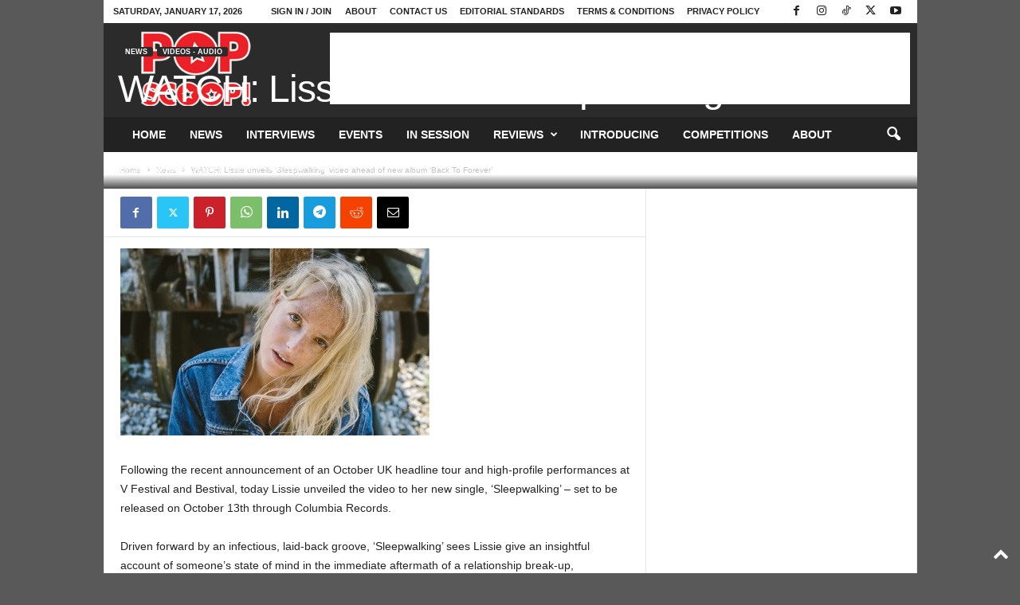

--- FILE ---
content_type: text/html; charset=utf-8
request_url: https://www.google.com/recaptcha/api2/aframe
body_size: 267
content:
<!DOCTYPE HTML><html><head><meta http-equiv="content-type" content="text/html; charset=UTF-8"></head><body><script nonce="W6fFNfH6aRvMLPME0-8e9A">/** Anti-fraud and anti-abuse applications only. See google.com/recaptcha */ try{var clients={'sodar':'https://pagead2.googlesyndication.com/pagead/sodar?'};window.addEventListener("message",function(a){try{if(a.source===window.parent){var b=JSON.parse(a.data);var c=clients[b['id']];if(c){var d=document.createElement('img');d.src=c+b['params']+'&rc='+(localStorage.getItem("rc::a")?sessionStorage.getItem("rc::b"):"");window.document.body.appendChild(d);sessionStorage.setItem("rc::e",parseInt(sessionStorage.getItem("rc::e")||0)+1);localStorage.setItem("rc::h",'1768672693763');}}}catch(b){}});window.parent.postMessage("_grecaptcha_ready", "*");}catch(b){}</script></body></html>